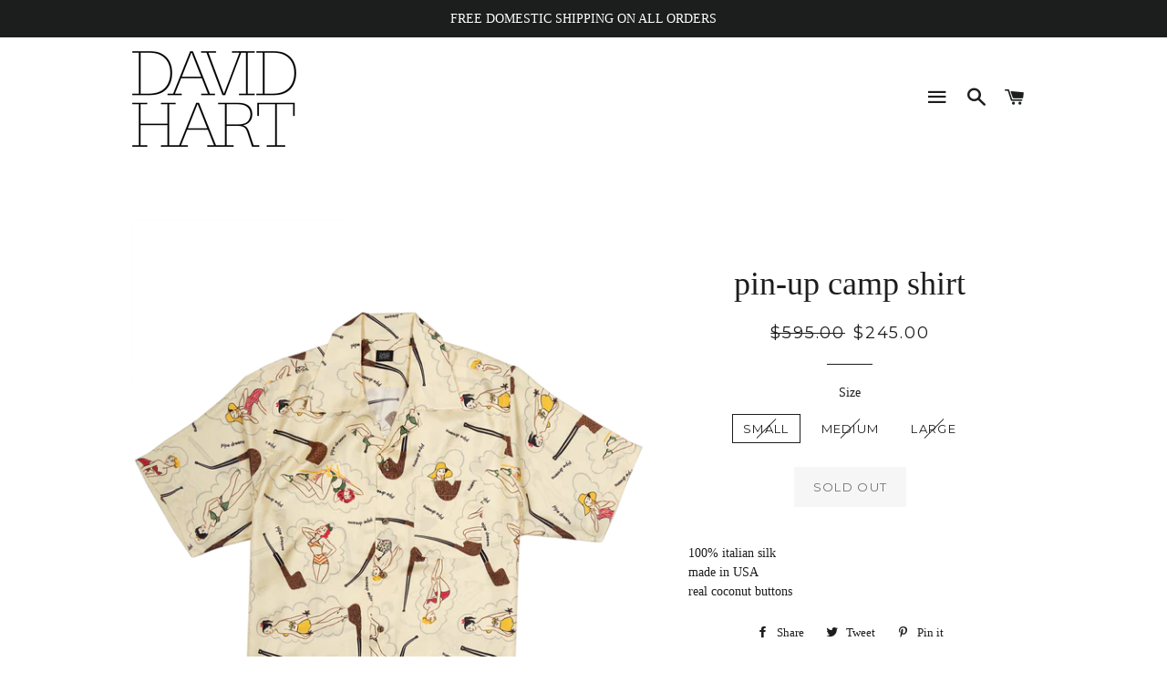

--- FILE ---
content_type: text/html; charset=utf-8
request_url: https://davidhartnyc.com/products/pin-up-camp-shirt
body_size: 16485
content:
<!doctype html>
<!--[if lt IE 7]><html class="no-js lt-ie9 lt-ie8 lt-ie7" lang="en"> <![endif]-->
<!--[if IE 7]><html class="no-js lt-ie9 lt-ie8" lang="en"> <![endif]-->
<!--[if IE 8]><html class="no-js lt-ie9" lang="en"> <![endif]-->
<!--[if IE 9 ]><html class="ie9 no-js"> <![endif]-->
<!--[if (gt IE 9)|!(IE)]><!--> <html class="no-js"> <!--<![endif]-->
<head>

  <!-- Basic page needs ================================================== -->
  <meta charset="utf-8">
  <meta http-equiv="X-UA-Compatible" content="IE=edge,chrome=1">

  
    <link rel="shortcut icon" href="//davidhartnyc.com/cdn/shop/files/3._lee-miller_s_eye_-1932-5_32x32.jpg?v=1613540264" type="image/png" />
  

  <!-- Title and description ================================================== -->
  <title>
  pin-up camp shirt &ndash; DAVID HART LLC
  </title>

  
  <meta name="description" content="100% italian silkmade in USAreal coconut buttons">
  

  <!-- Helpers ================================================== -->
  <!-- /snippets/social-meta-tags.liquid -->


  <meta property="og:type" content="product">
  <meta property="og:title" content="pin-up camp shirt">
  <meta property="og:url" content="https://davidhartnyc.com/products/pin-up-camp-shirt">
  <meta property="og:description" content="100% italian silkmade in USAreal coconut buttons">
  
    <meta property="og:image" content="http://davidhartnyc.com/cdn/shop/products/DSC7028_grande.jpg?v=1571439182">
    <meta property="og:image:secure_url" content="https://davidhartnyc.com/cdn/shop/products/DSC7028_grande.jpg?v=1571439182">
  
    <meta property="og:image" content="http://davidhartnyc.com/cdn/shop/products/DSC7027_grande.png?v=1571439182">
    <meta property="og:image:secure_url" content="https://davidhartnyc.com/cdn/shop/products/DSC7027_grande.png?v=1571439182">
  
    <meta property="og:image" content="http://davidhartnyc.com/cdn/shop/products/DSC7022_grande.png?v=1571439182">
    <meta property="og:image:secure_url" content="https://davidhartnyc.com/cdn/shop/products/DSC7022_grande.png?v=1571439182">
  
  <meta property="og:price:amount" content="245.00">
  <meta property="og:price:currency" content="USD">

<meta property="og:site_name" content="DAVID HART LLC">


<meta name="twitter:card" content="summary_large_image">

  <meta name="twitter:site" content="@davidhartnyc?lang=en">


  <meta name="twitter:title" content="pin-up camp shirt">
  <meta name="twitter:description" content="100% italian silkmade in USAreal coconut buttons">


  <link rel="canonical" href="https://davidhartnyc.com/products/pin-up-camp-shirt">
  <meta name="viewport" content="width=device-width,initial-scale=1,shrink-to-fit=no">
  <meta name="theme-color" content="#1c1d1d">

  <!-- CSS ================================================== -->
  <link href="//davidhartnyc.com/cdn/shop/t/2/assets/timber.scss.css?v=105749416523776677831674769061" rel="stylesheet" type="text/css" media="all" />
  <link href="//davidhartnyc.com/cdn/shop/t/2/assets/theme.scss.css?v=98850662552233425711674769060" rel="stylesheet" type="text/css" media="all" />
  


  
    
    
    <link href="//fonts.googleapis.com/css?family=Montserrat:400" rel="stylesheet" type="text/css" media="all" />
  



  <!-- Sections ================================================== -->
  <script>
    window.theme = window.theme || {};
    theme.strings = {
      zoomClose: "Close (Esc)",
      zoomPrev: "Previous (Left arrow key)",
      zoomNext: "Next (Right arrow key)",
      moneyFormat: "${{amount}}"
    };
    theme.settings = {
      cartType: "drawer",
      gridType: "collage"
    };
  </script>

  <!--[if (gt IE 9)|!(IE)]><!--><script src="//davidhartnyc.com/cdn/shop/t/2/assets/lazysizes.min.js?v=37531750901115495291501264455" async="async"></script><!--<![endif]-->
  <!--[if lte IE 9]><script src="//davidhartnyc.com/cdn/shop/t/2/assets/lazysizes.min.js?v=37531750901115495291501264455"></script><![endif]-->

  <!--[if (gt IE 9)|!(IE)]><!--><script src="//davidhartnyc.com/cdn/shop/t/2/assets/theme.js?v=124371465071645609591501264458" defer="defer"></script><!--<![endif]-->
  <!--[if lte IE 9]><script src="//davidhartnyc.com/cdn/shop/t/2/assets/theme.js?v=124371465071645609591501264458"></script><![endif]-->

  <!-- Header hook for plugins ================================================== -->
  <script>window.performance && window.performance.mark && window.performance.mark('shopify.content_for_header.start');</script><meta id="shopify-digital-wallet" name="shopify-digital-wallet" content="/22259977/digital_wallets/dialog">
<meta name="shopify-checkout-api-token" content="53c47f75cd4f4f5bf2e9949821159ce7">
<meta id="in-context-paypal-metadata" data-shop-id="22259977" data-venmo-supported="false" data-environment="production" data-locale="en_US" data-paypal-v4="true" data-currency="USD">
<link rel="alternate" type="application/json+oembed" href="https://davidhartnyc.com/products/pin-up-camp-shirt.oembed">
<script async="async" src="/checkouts/internal/preloads.js?locale=en-US"></script>
<link rel="preconnect" href="https://shop.app" crossorigin="anonymous">
<script async="async" src="https://shop.app/checkouts/internal/preloads.js?locale=en-US&shop_id=22259977" crossorigin="anonymous"></script>
<script id="apple-pay-shop-capabilities" type="application/json">{"shopId":22259977,"countryCode":"US","currencyCode":"USD","merchantCapabilities":["supports3DS"],"merchantId":"gid:\/\/shopify\/Shop\/22259977","merchantName":"DAVID HART LLC","requiredBillingContactFields":["postalAddress","email"],"requiredShippingContactFields":["postalAddress","email"],"shippingType":"shipping","supportedNetworks":["visa","masterCard","amex","discover","elo","jcb"],"total":{"type":"pending","label":"DAVID HART LLC","amount":"1.00"},"shopifyPaymentsEnabled":true,"supportsSubscriptions":true}</script>
<script id="shopify-features" type="application/json">{"accessToken":"53c47f75cd4f4f5bf2e9949821159ce7","betas":["rich-media-storefront-analytics"],"domain":"davidhartnyc.com","predictiveSearch":true,"shopId":22259977,"locale":"en"}</script>
<script>var Shopify = Shopify || {};
Shopify.shop = "david-hart.myshopify.com";
Shopify.locale = "en";
Shopify.currency = {"active":"USD","rate":"1.0"};
Shopify.country = "US";
Shopify.theme = {"name":"brooklyn","id":163689803,"schema_name":"Brooklyn","schema_version":"2.5.0","theme_store_id":730,"role":"main"};
Shopify.theme.handle = "null";
Shopify.theme.style = {"id":null,"handle":null};
Shopify.cdnHost = "davidhartnyc.com/cdn";
Shopify.routes = Shopify.routes || {};
Shopify.routes.root = "/";</script>
<script type="module">!function(o){(o.Shopify=o.Shopify||{}).modules=!0}(window);</script>
<script>!function(o){function n(){var o=[];function n(){o.push(Array.prototype.slice.apply(arguments))}return n.q=o,n}var t=o.Shopify=o.Shopify||{};t.loadFeatures=n(),t.autoloadFeatures=n()}(window);</script>
<script>
  window.ShopifyPay = window.ShopifyPay || {};
  window.ShopifyPay.apiHost = "shop.app\/pay";
  window.ShopifyPay.redirectState = null;
</script>
<script id="shop-js-analytics" type="application/json">{"pageType":"product"}</script>
<script defer="defer" async type="module" src="//davidhartnyc.com/cdn/shopifycloud/shop-js/modules/v2/client.init-shop-cart-sync_IZsNAliE.en.esm.js"></script>
<script defer="defer" async type="module" src="//davidhartnyc.com/cdn/shopifycloud/shop-js/modules/v2/chunk.common_0OUaOowp.esm.js"></script>
<script type="module">
  await import("//davidhartnyc.com/cdn/shopifycloud/shop-js/modules/v2/client.init-shop-cart-sync_IZsNAliE.en.esm.js");
await import("//davidhartnyc.com/cdn/shopifycloud/shop-js/modules/v2/chunk.common_0OUaOowp.esm.js");

  window.Shopify.SignInWithShop?.initShopCartSync?.({"fedCMEnabled":true,"windoidEnabled":true});

</script>
<script>
  window.Shopify = window.Shopify || {};
  if (!window.Shopify.featureAssets) window.Shopify.featureAssets = {};
  window.Shopify.featureAssets['shop-js'] = {"shop-cart-sync":["modules/v2/client.shop-cart-sync_DLOhI_0X.en.esm.js","modules/v2/chunk.common_0OUaOowp.esm.js"],"init-fed-cm":["modules/v2/client.init-fed-cm_C6YtU0w6.en.esm.js","modules/v2/chunk.common_0OUaOowp.esm.js"],"shop-button":["modules/v2/client.shop-button_BCMx7GTG.en.esm.js","modules/v2/chunk.common_0OUaOowp.esm.js"],"shop-cash-offers":["modules/v2/client.shop-cash-offers_BT26qb5j.en.esm.js","modules/v2/chunk.common_0OUaOowp.esm.js","modules/v2/chunk.modal_CGo_dVj3.esm.js"],"init-windoid":["modules/v2/client.init-windoid_B9PkRMql.en.esm.js","modules/v2/chunk.common_0OUaOowp.esm.js"],"init-shop-email-lookup-coordinator":["modules/v2/client.init-shop-email-lookup-coordinator_DZkqjsbU.en.esm.js","modules/v2/chunk.common_0OUaOowp.esm.js"],"shop-toast-manager":["modules/v2/client.shop-toast-manager_Di2EnuM7.en.esm.js","modules/v2/chunk.common_0OUaOowp.esm.js"],"shop-login-button":["modules/v2/client.shop-login-button_BtqW_SIO.en.esm.js","modules/v2/chunk.common_0OUaOowp.esm.js","modules/v2/chunk.modal_CGo_dVj3.esm.js"],"avatar":["modules/v2/client.avatar_BTnouDA3.en.esm.js"],"pay-button":["modules/v2/client.pay-button_CWa-C9R1.en.esm.js","modules/v2/chunk.common_0OUaOowp.esm.js"],"init-shop-cart-sync":["modules/v2/client.init-shop-cart-sync_IZsNAliE.en.esm.js","modules/v2/chunk.common_0OUaOowp.esm.js"],"init-customer-accounts":["modules/v2/client.init-customer-accounts_DenGwJTU.en.esm.js","modules/v2/client.shop-login-button_BtqW_SIO.en.esm.js","modules/v2/chunk.common_0OUaOowp.esm.js","modules/v2/chunk.modal_CGo_dVj3.esm.js"],"init-shop-for-new-customer-accounts":["modules/v2/client.init-shop-for-new-customer-accounts_JdHXxpS9.en.esm.js","modules/v2/client.shop-login-button_BtqW_SIO.en.esm.js","modules/v2/chunk.common_0OUaOowp.esm.js","modules/v2/chunk.modal_CGo_dVj3.esm.js"],"init-customer-accounts-sign-up":["modules/v2/client.init-customer-accounts-sign-up_D6__K_p8.en.esm.js","modules/v2/client.shop-login-button_BtqW_SIO.en.esm.js","modules/v2/chunk.common_0OUaOowp.esm.js","modules/v2/chunk.modal_CGo_dVj3.esm.js"],"checkout-modal":["modules/v2/client.checkout-modal_C_ZQDY6s.en.esm.js","modules/v2/chunk.common_0OUaOowp.esm.js","modules/v2/chunk.modal_CGo_dVj3.esm.js"],"shop-follow-button":["modules/v2/client.shop-follow-button_XetIsj8l.en.esm.js","modules/v2/chunk.common_0OUaOowp.esm.js","modules/v2/chunk.modal_CGo_dVj3.esm.js"],"lead-capture":["modules/v2/client.lead-capture_DvA72MRN.en.esm.js","modules/v2/chunk.common_0OUaOowp.esm.js","modules/v2/chunk.modal_CGo_dVj3.esm.js"],"shop-login":["modules/v2/client.shop-login_ClXNxyh6.en.esm.js","modules/v2/chunk.common_0OUaOowp.esm.js","modules/v2/chunk.modal_CGo_dVj3.esm.js"],"payment-terms":["modules/v2/client.payment-terms_CNlwjfZz.en.esm.js","modules/v2/chunk.common_0OUaOowp.esm.js","modules/v2/chunk.modal_CGo_dVj3.esm.js"]};
</script>
<script id="__st">var __st={"a":22259977,"offset":-18000,"reqid":"46327a61-d9d3-46d7-831b-a1ba78417b5e-1768407260","pageurl":"davidhartnyc.com\/products\/pin-up-camp-shirt","u":"bf7be9d5bc53","p":"product","rtyp":"product","rid":428621856799};</script>
<script>window.ShopifyPaypalV4VisibilityTracking = true;</script>
<script id="captcha-bootstrap">!function(){'use strict';const t='contact',e='account',n='new_comment',o=[[t,t],['blogs',n],['comments',n],[t,'customer']],c=[[e,'customer_login'],[e,'guest_login'],[e,'recover_customer_password'],[e,'create_customer']],r=t=>t.map((([t,e])=>`form[action*='/${t}']:not([data-nocaptcha='true']) input[name='form_type'][value='${e}']`)).join(','),a=t=>()=>t?[...document.querySelectorAll(t)].map((t=>t.form)):[];function s(){const t=[...o],e=r(t);return a(e)}const i='password',u='form_key',d=['recaptcha-v3-token','g-recaptcha-response','h-captcha-response',i],f=()=>{try{return window.sessionStorage}catch{return}},m='__shopify_v',_=t=>t.elements[u];function p(t,e,n=!1){try{const o=window.sessionStorage,c=JSON.parse(o.getItem(e)),{data:r}=function(t){const{data:e,action:n}=t;return t[m]||n?{data:e,action:n}:{data:t,action:n}}(c);for(const[e,n]of Object.entries(r))t.elements[e]&&(t.elements[e].value=n);n&&o.removeItem(e)}catch(o){console.error('form repopulation failed',{error:o})}}const l='form_type',E='cptcha';function T(t){t.dataset[E]=!0}const w=window,h=w.document,L='Shopify',v='ce_forms',y='captcha';let A=!1;((t,e)=>{const n=(g='f06e6c50-85a8-45c8-87d0-21a2b65856fe',I='https://cdn.shopify.com/shopifycloud/storefront-forms-hcaptcha/ce_storefront_forms_captcha_hcaptcha.v1.5.2.iife.js',D={infoText:'Protected by hCaptcha',privacyText:'Privacy',termsText:'Terms'},(t,e,n)=>{const o=w[L][v],c=o.bindForm;if(c)return c(t,g,e,D).then(n);var r;o.q.push([[t,g,e,D],n]),r=I,A||(h.body.append(Object.assign(h.createElement('script'),{id:'captcha-provider',async:!0,src:r})),A=!0)});var g,I,D;w[L]=w[L]||{},w[L][v]=w[L][v]||{},w[L][v].q=[],w[L][y]=w[L][y]||{},w[L][y].protect=function(t,e){n(t,void 0,e),T(t)},Object.freeze(w[L][y]),function(t,e,n,w,h,L){const[v,y,A,g]=function(t,e,n){const i=e?o:[],u=t?c:[],d=[...i,...u],f=r(d),m=r(i),_=r(d.filter((([t,e])=>n.includes(e))));return[a(f),a(m),a(_),s()]}(w,h,L),I=t=>{const e=t.target;return e instanceof HTMLFormElement?e:e&&e.form},D=t=>v().includes(t);t.addEventListener('submit',(t=>{const e=I(t);if(!e)return;const n=D(e)&&!e.dataset.hcaptchaBound&&!e.dataset.recaptchaBound,o=_(e),c=g().includes(e)&&(!o||!o.value);(n||c)&&t.preventDefault(),c&&!n&&(function(t){try{if(!f())return;!function(t){const e=f();if(!e)return;const n=_(t);if(!n)return;const o=n.value;o&&e.removeItem(o)}(t);const e=Array.from(Array(32),(()=>Math.random().toString(36)[2])).join('');!function(t,e){_(t)||t.append(Object.assign(document.createElement('input'),{type:'hidden',name:u})),t.elements[u].value=e}(t,e),function(t,e){const n=f();if(!n)return;const o=[...t.querySelectorAll(`input[type='${i}']`)].map((({name:t})=>t)),c=[...d,...o],r={};for(const[a,s]of new FormData(t).entries())c.includes(a)||(r[a]=s);n.setItem(e,JSON.stringify({[m]:1,action:t.action,data:r}))}(t,e)}catch(e){console.error('failed to persist form',e)}}(e),e.submit())}));const S=(t,e)=>{t&&!t.dataset[E]&&(n(t,e.some((e=>e===t))),T(t))};for(const o of['focusin','change'])t.addEventListener(o,(t=>{const e=I(t);D(e)&&S(e,y())}));const B=e.get('form_key'),M=e.get(l),P=B&&M;t.addEventListener('DOMContentLoaded',(()=>{const t=y();if(P)for(const e of t)e.elements[l].value===M&&p(e,B);[...new Set([...A(),...v().filter((t=>'true'===t.dataset.shopifyCaptcha))])].forEach((e=>S(e,t)))}))}(h,new URLSearchParams(w.location.search),n,t,e,['guest_login'])})(!0,!0)}();</script>
<script integrity="sha256-4kQ18oKyAcykRKYeNunJcIwy7WH5gtpwJnB7kiuLZ1E=" data-source-attribution="shopify.loadfeatures" defer="defer" src="//davidhartnyc.com/cdn/shopifycloud/storefront/assets/storefront/load_feature-a0a9edcb.js" crossorigin="anonymous"></script>
<script crossorigin="anonymous" defer="defer" src="//davidhartnyc.com/cdn/shopifycloud/storefront/assets/shopify_pay/storefront-65b4c6d7.js?v=20250812"></script>
<script data-source-attribution="shopify.dynamic_checkout.dynamic.init">var Shopify=Shopify||{};Shopify.PaymentButton=Shopify.PaymentButton||{isStorefrontPortableWallets:!0,init:function(){window.Shopify.PaymentButton.init=function(){};var t=document.createElement("script");t.src="https://davidhartnyc.com/cdn/shopifycloud/portable-wallets/latest/portable-wallets.en.js",t.type="module",document.head.appendChild(t)}};
</script>
<script data-source-attribution="shopify.dynamic_checkout.buyer_consent">
  function portableWalletsHideBuyerConsent(e){var t=document.getElementById("shopify-buyer-consent"),n=document.getElementById("shopify-subscription-policy-button");t&&n&&(t.classList.add("hidden"),t.setAttribute("aria-hidden","true"),n.removeEventListener("click",e))}function portableWalletsShowBuyerConsent(e){var t=document.getElementById("shopify-buyer-consent"),n=document.getElementById("shopify-subscription-policy-button");t&&n&&(t.classList.remove("hidden"),t.removeAttribute("aria-hidden"),n.addEventListener("click",e))}window.Shopify?.PaymentButton&&(window.Shopify.PaymentButton.hideBuyerConsent=portableWalletsHideBuyerConsent,window.Shopify.PaymentButton.showBuyerConsent=portableWalletsShowBuyerConsent);
</script>
<script data-source-attribution="shopify.dynamic_checkout.cart.bootstrap">document.addEventListener("DOMContentLoaded",(function(){function t(){return document.querySelector("shopify-accelerated-checkout-cart, shopify-accelerated-checkout")}if(t())Shopify.PaymentButton.init();else{new MutationObserver((function(e,n){t()&&(Shopify.PaymentButton.init(),n.disconnect())})).observe(document.body,{childList:!0,subtree:!0})}}));
</script>
<link id="shopify-accelerated-checkout-styles" rel="stylesheet" media="screen" href="https://davidhartnyc.com/cdn/shopifycloud/portable-wallets/latest/accelerated-checkout-backwards-compat.css" crossorigin="anonymous">
<style id="shopify-accelerated-checkout-cart">
        #shopify-buyer-consent {
  margin-top: 1em;
  display: inline-block;
  width: 100%;
}

#shopify-buyer-consent.hidden {
  display: none;
}

#shopify-subscription-policy-button {
  background: none;
  border: none;
  padding: 0;
  text-decoration: underline;
  font-size: inherit;
  cursor: pointer;
}

#shopify-subscription-policy-button::before {
  box-shadow: none;
}

      </style>

<script>window.performance && window.performance.mark && window.performance.mark('shopify.content_for_header.end');</script>
  <!-- /snippets/oldIE-js.liquid -->


<!--[if lt IE 9]>
<script src="//cdnjs.cloudflare.com/ajax/libs/html5shiv/3.7.2/html5shiv.min.js" type="text/javascript"></script>
<script src="//davidhartnyc.com/cdn/shop/t/2/assets/respond.min.js?v=52248677837542619231501264455" type="text/javascript"></script>
<link href="//davidhartnyc.com/cdn/shop/t/2/assets/respond-proxy.html" id="respond-proxy" rel="respond-proxy" />
<link href="//davidhartnyc.com/search?q=21fac960da01f2f82c26886860cc1677" id="respond-redirect" rel="respond-redirect" />
<script src="//davidhartnyc.com/search?q=21fac960da01f2f82c26886860cc1677" type="text/javascript"></script>
<![endif]-->


<!--[if (lte IE 9) ]><script src="//davidhartnyc.com/cdn/shop/t/2/assets/match-media.min.js?v=159635276924582161481501264455" type="text/javascript"></script><![endif]-->


  <script src="//ajax.googleapis.com/ajax/libs/jquery/2.2.3/jquery.min.js" type="text/javascript"></script>
  <script src="//davidhartnyc.com/cdn/shop/t/2/assets/modernizr.min.js?v=21391054748206432451501264455" type="text/javascript"></script>

  
  

<link href="https://monorail-edge.shopifysvc.com" rel="dns-prefetch">
<script>(function(){if ("sendBeacon" in navigator && "performance" in window) {try {var session_token_from_headers = performance.getEntriesByType('navigation')[0].serverTiming.find(x => x.name == '_s').description;} catch {var session_token_from_headers = undefined;}var session_cookie_matches = document.cookie.match(/_shopify_s=([^;]*)/);var session_token_from_cookie = session_cookie_matches && session_cookie_matches.length === 2 ? session_cookie_matches[1] : "";var session_token = session_token_from_headers || session_token_from_cookie || "";function handle_abandonment_event(e) {var entries = performance.getEntries().filter(function(entry) {return /monorail-edge.shopifysvc.com/.test(entry.name);});if (!window.abandonment_tracked && entries.length === 0) {window.abandonment_tracked = true;var currentMs = Date.now();var navigation_start = performance.timing.navigationStart;var payload = {shop_id: 22259977,url: window.location.href,navigation_start,duration: currentMs - navigation_start,session_token,page_type: "product"};window.navigator.sendBeacon("https://monorail-edge.shopifysvc.com/v1/produce", JSON.stringify({schema_id: "online_store_buyer_site_abandonment/1.1",payload: payload,metadata: {event_created_at_ms: currentMs,event_sent_at_ms: currentMs}}));}}window.addEventListener('pagehide', handle_abandonment_event);}}());</script>
<script id="web-pixels-manager-setup">(function e(e,d,r,n,o){if(void 0===o&&(o={}),!Boolean(null===(a=null===(i=window.Shopify)||void 0===i?void 0:i.analytics)||void 0===a?void 0:a.replayQueue)){var i,a;window.Shopify=window.Shopify||{};var t=window.Shopify;t.analytics=t.analytics||{};var s=t.analytics;s.replayQueue=[],s.publish=function(e,d,r){return s.replayQueue.push([e,d,r]),!0};try{self.performance.mark("wpm:start")}catch(e){}var l=function(){var e={modern:/Edge?\/(1{2}[4-9]|1[2-9]\d|[2-9]\d{2}|\d{4,})\.\d+(\.\d+|)|Firefox\/(1{2}[4-9]|1[2-9]\d|[2-9]\d{2}|\d{4,})\.\d+(\.\d+|)|Chrom(ium|e)\/(9{2}|\d{3,})\.\d+(\.\d+|)|(Maci|X1{2}).+ Version\/(15\.\d+|(1[6-9]|[2-9]\d|\d{3,})\.\d+)([,.]\d+|)( \(\w+\)|)( Mobile\/\w+|) Safari\/|Chrome.+OPR\/(9{2}|\d{3,})\.\d+\.\d+|(CPU[ +]OS|iPhone[ +]OS|CPU[ +]iPhone|CPU IPhone OS|CPU iPad OS)[ +]+(15[._]\d+|(1[6-9]|[2-9]\d|\d{3,})[._]\d+)([._]\d+|)|Android:?[ /-](13[3-9]|1[4-9]\d|[2-9]\d{2}|\d{4,})(\.\d+|)(\.\d+|)|Android.+Firefox\/(13[5-9]|1[4-9]\d|[2-9]\d{2}|\d{4,})\.\d+(\.\d+|)|Android.+Chrom(ium|e)\/(13[3-9]|1[4-9]\d|[2-9]\d{2}|\d{4,})\.\d+(\.\d+|)|SamsungBrowser\/([2-9]\d|\d{3,})\.\d+/,legacy:/Edge?\/(1[6-9]|[2-9]\d|\d{3,})\.\d+(\.\d+|)|Firefox\/(5[4-9]|[6-9]\d|\d{3,})\.\d+(\.\d+|)|Chrom(ium|e)\/(5[1-9]|[6-9]\d|\d{3,})\.\d+(\.\d+|)([\d.]+$|.*Safari\/(?![\d.]+ Edge\/[\d.]+$))|(Maci|X1{2}).+ Version\/(10\.\d+|(1[1-9]|[2-9]\d|\d{3,})\.\d+)([,.]\d+|)( \(\w+\)|)( Mobile\/\w+|) Safari\/|Chrome.+OPR\/(3[89]|[4-9]\d|\d{3,})\.\d+\.\d+|(CPU[ +]OS|iPhone[ +]OS|CPU[ +]iPhone|CPU IPhone OS|CPU iPad OS)[ +]+(10[._]\d+|(1[1-9]|[2-9]\d|\d{3,})[._]\d+)([._]\d+|)|Android:?[ /-](13[3-9]|1[4-9]\d|[2-9]\d{2}|\d{4,})(\.\d+|)(\.\d+|)|Mobile Safari.+OPR\/([89]\d|\d{3,})\.\d+\.\d+|Android.+Firefox\/(13[5-9]|1[4-9]\d|[2-9]\d{2}|\d{4,})\.\d+(\.\d+|)|Android.+Chrom(ium|e)\/(13[3-9]|1[4-9]\d|[2-9]\d{2}|\d{4,})\.\d+(\.\d+|)|Android.+(UC? ?Browser|UCWEB|U3)[ /]?(15\.([5-9]|\d{2,})|(1[6-9]|[2-9]\d|\d{3,})\.\d+)\.\d+|SamsungBrowser\/(5\.\d+|([6-9]|\d{2,})\.\d+)|Android.+MQ{2}Browser\/(14(\.(9|\d{2,})|)|(1[5-9]|[2-9]\d|\d{3,})(\.\d+|))(\.\d+|)|K[Aa][Ii]OS\/(3\.\d+|([4-9]|\d{2,})\.\d+)(\.\d+|)/},d=e.modern,r=e.legacy,n=navigator.userAgent;return n.match(d)?"modern":n.match(r)?"legacy":"unknown"}(),u="modern"===l?"modern":"legacy",c=(null!=n?n:{modern:"",legacy:""})[u],f=function(e){return[e.baseUrl,"/wpm","/b",e.hashVersion,"modern"===e.buildTarget?"m":"l",".js"].join("")}({baseUrl:d,hashVersion:r,buildTarget:u}),m=function(e){var d=e.version,r=e.bundleTarget,n=e.surface,o=e.pageUrl,i=e.monorailEndpoint;return{emit:function(e){var a=e.status,t=e.errorMsg,s=(new Date).getTime(),l=JSON.stringify({metadata:{event_sent_at_ms:s},events:[{schema_id:"web_pixels_manager_load/3.1",payload:{version:d,bundle_target:r,page_url:o,status:a,surface:n,error_msg:t},metadata:{event_created_at_ms:s}}]});if(!i)return console&&console.warn&&console.warn("[Web Pixels Manager] No Monorail endpoint provided, skipping logging."),!1;try{return self.navigator.sendBeacon.bind(self.navigator)(i,l)}catch(e){}var u=new XMLHttpRequest;try{return u.open("POST",i,!0),u.setRequestHeader("Content-Type","text/plain"),u.send(l),!0}catch(e){return console&&console.warn&&console.warn("[Web Pixels Manager] Got an unhandled error while logging to Monorail."),!1}}}}({version:r,bundleTarget:l,surface:e.surface,pageUrl:self.location.href,monorailEndpoint:e.monorailEndpoint});try{o.browserTarget=l,function(e){var d=e.src,r=e.async,n=void 0===r||r,o=e.onload,i=e.onerror,a=e.sri,t=e.scriptDataAttributes,s=void 0===t?{}:t,l=document.createElement("script"),u=document.querySelector("head"),c=document.querySelector("body");if(l.async=n,l.src=d,a&&(l.integrity=a,l.crossOrigin="anonymous"),s)for(var f in s)if(Object.prototype.hasOwnProperty.call(s,f))try{l.dataset[f]=s[f]}catch(e){}if(o&&l.addEventListener("load",o),i&&l.addEventListener("error",i),u)u.appendChild(l);else{if(!c)throw new Error("Did not find a head or body element to append the script");c.appendChild(l)}}({src:f,async:!0,onload:function(){if(!function(){var e,d;return Boolean(null===(d=null===(e=window.Shopify)||void 0===e?void 0:e.analytics)||void 0===d?void 0:d.initialized)}()){var d=window.webPixelsManager.init(e)||void 0;if(d){var r=window.Shopify.analytics;r.replayQueue.forEach((function(e){var r=e[0],n=e[1],o=e[2];d.publishCustomEvent(r,n,o)})),r.replayQueue=[],r.publish=d.publishCustomEvent,r.visitor=d.visitor,r.initialized=!0}}},onerror:function(){return m.emit({status:"failed",errorMsg:"".concat(f," has failed to load")})},sri:function(e){var d=/^sha384-[A-Za-z0-9+/=]+$/;return"string"==typeof e&&d.test(e)}(c)?c:"",scriptDataAttributes:o}),m.emit({status:"loading"})}catch(e){m.emit({status:"failed",errorMsg:(null==e?void 0:e.message)||"Unknown error"})}}})({shopId: 22259977,storefrontBaseUrl: "https://davidhartnyc.com",extensionsBaseUrl: "https://extensions.shopifycdn.com/cdn/shopifycloud/web-pixels-manager",monorailEndpoint: "https://monorail-edge.shopifysvc.com/unstable/produce_batch",surface: "storefront-renderer",enabledBetaFlags: ["2dca8a86","a0d5f9d2"],webPixelsConfigList: [{"id":"183631959","configuration":"{\"pixel_id\":\"220197178669644\",\"pixel_type\":\"facebook_pixel\",\"metaapp_system_user_token\":\"NO_TOKEN\"}","eventPayloadVersion":"v1","runtimeContext":"OPEN","scriptVersion":"ca16bc87fe92b6042fbaa3acc2fbdaa6","type":"APP","apiClientId":2329312,"privacyPurposes":["ANALYTICS","MARKETING","SALE_OF_DATA"],"dataSharingAdjustments":{"protectedCustomerApprovalScopes":["read_customer_address","read_customer_email","read_customer_name","read_customer_personal_data","read_customer_phone"]}},{"id":"103219287","eventPayloadVersion":"v1","runtimeContext":"LAX","scriptVersion":"1","type":"CUSTOM","privacyPurposes":["ANALYTICS"],"name":"Google Analytics tag (migrated)"},{"id":"shopify-app-pixel","configuration":"{}","eventPayloadVersion":"v1","runtimeContext":"STRICT","scriptVersion":"0450","apiClientId":"shopify-pixel","type":"APP","privacyPurposes":["ANALYTICS","MARKETING"]},{"id":"shopify-custom-pixel","eventPayloadVersion":"v1","runtimeContext":"LAX","scriptVersion":"0450","apiClientId":"shopify-pixel","type":"CUSTOM","privacyPurposes":["ANALYTICS","MARKETING"]}],isMerchantRequest: false,initData: {"shop":{"name":"DAVID HART LLC","paymentSettings":{"currencyCode":"USD"},"myshopifyDomain":"david-hart.myshopify.com","countryCode":"US","storefrontUrl":"https:\/\/davidhartnyc.com"},"customer":null,"cart":null,"checkout":null,"productVariants":[{"price":{"amount":245.0,"currencyCode":"USD"},"product":{"title":"pin-up camp shirt","vendor":"David Hart","id":"428621856799","untranslatedTitle":"pin-up camp shirt","url":"\/products\/pin-up-camp-shirt","type":"woven shirt, linen shirt, hawaiian shirt"},"id":"5488416423967","image":{"src":"\/\/davidhartnyc.com\/cdn\/shop\/products\/DSC7022.png?v=1571439182"},"sku":"","title":"SMALL","untranslatedTitle":"SMALL"},{"price":{"amount":245.0,"currencyCode":"USD"},"product":{"title":"pin-up camp shirt","vendor":"David Hart","id":"428621856799","untranslatedTitle":"pin-up camp shirt","url":"\/products\/pin-up-camp-shirt","type":"woven shirt, linen shirt, hawaiian shirt"},"id":"5488416456735","image":{"src":"\/\/davidhartnyc.com\/cdn\/shop\/products\/DSC7022.png?v=1571439182"},"sku":"","title":"MEDIUM","untranslatedTitle":"MEDIUM"},{"price":{"amount":245.0,"currencyCode":"USD"},"product":{"title":"pin-up camp shirt","vendor":"David Hart","id":"428621856799","untranslatedTitle":"pin-up camp shirt","url":"\/products\/pin-up-camp-shirt","type":"woven shirt, linen shirt, hawaiian shirt"},"id":"5488416489503","image":{"src":"\/\/davidhartnyc.com\/cdn\/shop\/products\/DSC7022.png?v=1571439182"},"sku":"","title":"LARGE","untranslatedTitle":"LARGE"}],"purchasingCompany":null},},"https://davidhartnyc.com/cdn","7cecd0b6w90c54c6cpe92089d5m57a67346",{"modern":"","legacy":""},{"shopId":"22259977","storefrontBaseUrl":"https:\/\/davidhartnyc.com","extensionBaseUrl":"https:\/\/extensions.shopifycdn.com\/cdn\/shopifycloud\/web-pixels-manager","surface":"storefront-renderer","enabledBetaFlags":"[\"2dca8a86\", \"a0d5f9d2\"]","isMerchantRequest":"false","hashVersion":"7cecd0b6w90c54c6cpe92089d5m57a67346","publish":"custom","events":"[[\"page_viewed\",{}],[\"product_viewed\",{\"productVariant\":{\"price\":{\"amount\":245.0,\"currencyCode\":\"USD\"},\"product\":{\"title\":\"pin-up camp shirt\",\"vendor\":\"David Hart\",\"id\":\"428621856799\",\"untranslatedTitle\":\"pin-up camp shirt\",\"url\":\"\/products\/pin-up-camp-shirt\",\"type\":\"woven shirt, linen shirt, hawaiian shirt\"},\"id\":\"5488416423967\",\"image\":{\"src\":\"\/\/davidhartnyc.com\/cdn\/shop\/products\/DSC7022.png?v=1571439182\"},\"sku\":\"\",\"title\":\"SMALL\",\"untranslatedTitle\":\"SMALL\"}}]]"});</script><script>
  window.ShopifyAnalytics = window.ShopifyAnalytics || {};
  window.ShopifyAnalytics.meta = window.ShopifyAnalytics.meta || {};
  window.ShopifyAnalytics.meta.currency = 'USD';
  var meta = {"product":{"id":428621856799,"gid":"gid:\/\/shopify\/Product\/428621856799","vendor":"David Hart","type":"woven shirt, linen shirt, hawaiian shirt","handle":"pin-up-camp-shirt","variants":[{"id":5488416423967,"price":24500,"name":"pin-up camp shirt - SMALL","public_title":"SMALL","sku":""},{"id":5488416456735,"price":24500,"name":"pin-up camp shirt - MEDIUM","public_title":"MEDIUM","sku":""},{"id":5488416489503,"price":24500,"name":"pin-up camp shirt - LARGE","public_title":"LARGE","sku":""}],"remote":false},"page":{"pageType":"product","resourceType":"product","resourceId":428621856799,"requestId":"46327a61-d9d3-46d7-831b-a1ba78417b5e-1768407260"}};
  for (var attr in meta) {
    window.ShopifyAnalytics.meta[attr] = meta[attr];
  }
</script>
<script class="analytics">
  (function () {
    var customDocumentWrite = function(content) {
      var jquery = null;

      if (window.jQuery) {
        jquery = window.jQuery;
      } else if (window.Checkout && window.Checkout.$) {
        jquery = window.Checkout.$;
      }

      if (jquery) {
        jquery('body').append(content);
      }
    };

    var hasLoggedConversion = function(token) {
      if (token) {
        return document.cookie.indexOf('loggedConversion=' + token) !== -1;
      }
      return false;
    }

    var setCookieIfConversion = function(token) {
      if (token) {
        var twoMonthsFromNow = new Date(Date.now());
        twoMonthsFromNow.setMonth(twoMonthsFromNow.getMonth() + 2);

        document.cookie = 'loggedConversion=' + token + '; expires=' + twoMonthsFromNow;
      }
    }

    var trekkie = window.ShopifyAnalytics.lib = window.trekkie = window.trekkie || [];
    if (trekkie.integrations) {
      return;
    }
    trekkie.methods = [
      'identify',
      'page',
      'ready',
      'track',
      'trackForm',
      'trackLink'
    ];
    trekkie.factory = function(method) {
      return function() {
        var args = Array.prototype.slice.call(arguments);
        args.unshift(method);
        trekkie.push(args);
        return trekkie;
      };
    };
    for (var i = 0; i < trekkie.methods.length; i++) {
      var key = trekkie.methods[i];
      trekkie[key] = trekkie.factory(key);
    }
    trekkie.load = function(config) {
      trekkie.config = config || {};
      trekkie.config.initialDocumentCookie = document.cookie;
      var first = document.getElementsByTagName('script')[0];
      var script = document.createElement('script');
      script.type = 'text/javascript';
      script.onerror = function(e) {
        var scriptFallback = document.createElement('script');
        scriptFallback.type = 'text/javascript';
        scriptFallback.onerror = function(error) {
                var Monorail = {
      produce: function produce(monorailDomain, schemaId, payload) {
        var currentMs = new Date().getTime();
        var event = {
          schema_id: schemaId,
          payload: payload,
          metadata: {
            event_created_at_ms: currentMs,
            event_sent_at_ms: currentMs
          }
        };
        return Monorail.sendRequest("https://" + monorailDomain + "/v1/produce", JSON.stringify(event));
      },
      sendRequest: function sendRequest(endpointUrl, payload) {
        // Try the sendBeacon API
        if (window && window.navigator && typeof window.navigator.sendBeacon === 'function' && typeof window.Blob === 'function' && !Monorail.isIos12()) {
          var blobData = new window.Blob([payload], {
            type: 'text/plain'
          });

          if (window.navigator.sendBeacon(endpointUrl, blobData)) {
            return true;
          } // sendBeacon was not successful

        } // XHR beacon

        var xhr = new XMLHttpRequest();

        try {
          xhr.open('POST', endpointUrl);
          xhr.setRequestHeader('Content-Type', 'text/plain');
          xhr.send(payload);
        } catch (e) {
          console.log(e);
        }

        return false;
      },
      isIos12: function isIos12() {
        return window.navigator.userAgent.lastIndexOf('iPhone; CPU iPhone OS 12_') !== -1 || window.navigator.userAgent.lastIndexOf('iPad; CPU OS 12_') !== -1;
      }
    };
    Monorail.produce('monorail-edge.shopifysvc.com',
      'trekkie_storefront_load_errors/1.1',
      {shop_id: 22259977,
      theme_id: 163689803,
      app_name: "storefront",
      context_url: window.location.href,
      source_url: "//davidhartnyc.com/cdn/s/trekkie.storefront.55c6279c31a6628627b2ba1c5ff367020da294e2.min.js"});

        };
        scriptFallback.async = true;
        scriptFallback.src = '//davidhartnyc.com/cdn/s/trekkie.storefront.55c6279c31a6628627b2ba1c5ff367020da294e2.min.js';
        first.parentNode.insertBefore(scriptFallback, first);
      };
      script.async = true;
      script.src = '//davidhartnyc.com/cdn/s/trekkie.storefront.55c6279c31a6628627b2ba1c5ff367020da294e2.min.js';
      first.parentNode.insertBefore(script, first);
    };
    trekkie.load(
      {"Trekkie":{"appName":"storefront","development":false,"defaultAttributes":{"shopId":22259977,"isMerchantRequest":null,"themeId":163689803,"themeCityHash":"7510257850073540583","contentLanguage":"en","currency":"USD","eventMetadataId":"01129185-bca5-4af2-971e-cd1f0aef1757"},"isServerSideCookieWritingEnabled":true,"monorailRegion":"shop_domain","enabledBetaFlags":["65f19447"]},"Session Attribution":{},"S2S":{"facebookCapiEnabled":false,"source":"trekkie-storefront-renderer","apiClientId":580111}}
    );

    var loaded = false;
    trekkie.ready(function() {
      if (loaded) return;
      loaded = true;

      window.ShopifyAnalytics.lib = window.trekkie;

      var originalDocumentWrite = document.write;
      document.write = customDocumentWrite;
      try { window.ShopifyAnalytics.merchantGoogleAnalytics.call(this); } catch(error) {};
      document.write = originalDocumentWrite;

      window.ShopifyAnalytics.lib.page(null,{"pageType":"product","resourceType":"product","resourceId":428621856799,"requestId":"46327a61-d9d3-46d7-831b-a1ba78417b5e-1768407260","shopifyEmitted":true});

      var match = window.location.pathname.match(/checkouts\/(.+)\/(thank_you|post_purchase)/)
      var token = match? match[1]: undefined;
      if (!hasLoggedConversion(token)) {
        setCookieIfConversion(token);
        window.ShopifyAnalytics.lib.track("Viewed Product",{"currency":"USD","variantId":5488416423967,"productId":428621856799,"productGid":"gid:\/\/shopify\/Product\/428621856799","name":"pin-up camp shirt - SMALL","price":"245.00","sku":"","brand":"David Hart","variant":"SMALL","category":"woven shirt, linen shirt, hawaiian shirt","nonInteraction":true,"remote":false},undefined,undefined,{"shopifyEmitted":true});
      window.ShopifyAnalytics.lib.track("monorail:\/\/trekkie_storefront_viewed_product\/1.1",{"currency":"USD","variantId":5488416423967,"productId":428621856799,"productGid":"gid:\/\/shopify\/Product\/428621856799","name":"pin-up camp shirt - SMALL","price":"245.00","sku":"","brand":"David Hart","variant":"SMALL","category":"woven shirt, linen shirt, hawaiian shirt","nonInteraction":true,"remote":false,"referer":"https:\/\/davidhartnyc.com\/products\/pin-up-camp-shirt"});
      }
    });


        var eventsListenerScript = document.createElement('script');
        eventsListenerScript.async = true;
        eventsListenerScript.src = "//davidhartnyc.com/cdn/shopifycloud/storefront/assets/shop_events_listener-3da45d37.js";
        document.getElementsByTagName('head')[0].appendChild(eventsListenerScript);

})();</script>
  <script>
  if (!window.ga || (window.ga && typeof window.ga !== 'function')) {
    window.ga = function ga() {
      (window.ga.q = window.ga.q || []).push(arguments);
      if (window.Shopify && window.Shopify.analytics && typeof window.Shopify.analytics.publish === 'function') {
        window.Shopify.analytics.publish("ga_stub_called", {}, {sendTo: "google_osp_migration"});
      }
      console.error("Shopify's Google Analytics stub called with:", Array.from(arguments), "\nSee https://help.shopify.com/manual/promoting-marketing/pixels/pixel-migration#google for more information.");
    };
    if (window.Shopify && window.Shopify.analytics && typeof window.Shopify.analytics.publish === 'function') {
      window.Shopify.analytics.publish("ga_stub_initialized", {}, {sendTo: "google_osp_migration"});
    }
  }
</script>
<script
  defer
  src="https://davidhartnyc.com/cdn/shopifycloud/perf-kit/shopify-perf-kit-3.0.3.min.js"
  data-application="storefront-renderer"
  data-shop-id="22259977"
  data-render-region="gcp-us-central1"
  data-page-type="product"
  data-theme-instance-id="163689803"
  data-theme-name="Brooklyn"
  data-theme-version="2.5.0"
  data-monorail-region="shop_domain"
  data-resource-timing-sampling-rate="10"
  data-shs="true"
  data-shs-beacon="true"
  data-shs-export-with-fetch="true"
  data-shs-logs-sample-rate="1"
  data-shs-beacon-endpoint="https://davidhartnyc.com/api/collect"
></script>
</head>


<body id="pin-up-camp-shirt" class="suffix-  template-product">

  <div id="NavDrawer" class="drawer drawer--left">
    <div id="shopify-section-drawer-menu" class="shopify-section"><div data-section-id="drawer-menu" data-section-type="drawer-menu-section">
  <div class="drawer__fixed-header">
    <div class="drawer__header">
      <div class="drawer__close drawer__close--left">
        <button type="button" class="icon-fallback-text drawer__close-button js-drawer-close">
          <span class="icon icon-x" aria-hidden="true"></span>
          <span class="fallback-text">Close menu</span>
        </button>
      </div>
    </div>
  </div>
  <div class="drawer__inner">

    
      <!-- /snippets/search-bar.liquid -->





<form action="/search" method="get" class="input-group search-bar search-bar--drawer" role="search">
  
  <input type="search" name="q" value="" placeholder="Search our store" class="input-group-field" aria-label="Search our store">
  <span class="input-group-btn">
    <button type="submit" class="btn--secondary icon-fallback-text">
      <span class="icon icon-search" aria-hidden="true"></span>
      <span class="fallback-text">Search</span>
    </button>
  </span>
</form>

    

    <!-- begin mobile-nav -->
    <ul class="mobile-nav">
      
        
        
        
          <li class="mobile-nav__item">
            <a href="/" class="mobile-nav__link">Home</a>
          </li>
        
      
        
        
        
          <li class="mobile-nav__item">
            <a href="/pages/about-us" class="mobile-nav__link">About</a>
          </li>
        
      
        
        
        
          <li class="mobile-nav__item">
            <a href="/pages/press" class="mobile-nav__link">Press</a>
          </li>
        
      
        
        
        
          <li class="mobile-nav__item">
            <div class="mobile-nav__has-sublist">
              <a href="/collections/all" class="mobile-nav__link" id="Label-shop">Shop</a>
              <div class="mobile-nav__toggle">
                <button type="button" class="mobile-nav__toggle-btn icon-fallback-text" data-aria-controls="Linklist-shop">
                  <span class="icon-fallback-text mobile-nav__toggle-open">
                    <span class="icon icon-plus" aria-hidden="true"></span>
                    <span class="fallback-text">Expand submenu</span>
                  </span>
                  <span class="icon-fallback-text mobile-nav__toggle-close">
                    <span class="icon icon-minus" aria-hidden="true"></span>
                    <span class="fallback-text">Collapse submenu</span>
                  </span>
                </button>
              </div>
            </div>
            <ul class="mobile-nav__sublist" id="Linklist-shop" aria-labelledby="Label-shop" role="navigation">
              
                <li class="mobile-nav__item">
                  <a href="/collections/masks" class="mobile-nav__link">masks</a>
                </li>
              
                <li class="mobile-nav__item">
                  <a href="/collections/knitwear" class="mobile-nav__link">knits</a>
                </li>
              
                <li class="mobile-nav__item">
                  <a href="/collections/tailoring" class="mobile-nav__link">tailoring</a>
                </li>
              
                <li class="mobile-nav__item">
                  <a href="/collections/woven-shirts" class="mobile-nav__link">woven shirts</a>
                </li>
              
                <li class="mobile-nav__item">
                  <a href="/collections/pocket-squares" class="mobile-nav__link">pocket squares</a>
                </li>
              
                <li class="mobile-nav__item">
                  <a href="/collections/ties" class="mobile-nav__link">ties</a>
                </li>
              
                <li class="mobile-nav__item">
                  <a href="/collections/gift-cards" class="mobile-nav__link">gift cards</a>
                </li>
              
                <li class="mobile-nav__item">
                  <a href="/collections/archive-sale" class="mobile-nav__link">archive sale</a>
                </li>
              
                <li class="mobile-nav__item">
                  <a href="/collections/sale" class="mobile-nav__link">sale</a>
                </li>
              
            </ul>
          </li>
        
      
        
        
        
          <li class="mobile-nav__item">
            <div class="mobile-nav__has-sublist">
              <a href="/pages/fall-2018" class="mobile-nav__link" id="Label-collection">Collection</a>
              <div class="mobile-nav__toggle">
                <button type="button" class="mobile-nav__toggle-btn icon-fallback-text" data-aria-controls="Linklist-collection">
                  <span class="icon-fallback-text mobile-nav__toggle-open">
                    <span class="icon icon-plus" aria-hidden="true"></span>
                    <span class="fallback-text">Expand submenu</span>
                  </span>
                  <span class="icon-fallback-text mobile-nav__toggle-close">
                    <span class="icon icon-minus" aria-hidden="true"></span>
                    <span class="fallback-text">Collapse submenu</span>
                  </span>
                </button>
              </div>
            </div>
            <ul class="mobile-nav__sublist" id="Linklist-collection" aria-labelledby="Label-collection" role="navigation">
              
                <li class="mobile-nav__item">
                  <a href="/pages/the-peter-halley-dialogues" class="mobile-nav__link">THE PETER HALLEY DIALOGUES</a>
                </li>
              
                <li class="mobile-nav__item">
                  <a href="/pages/fall-2020" class="mobile-nav__link">Fall 2020</a>
                </li>
              
                <li class="mobile-nav__item">
                  <a href="/pages/spring-2020" class="mobile-nav__link">spring 2020</a>
                </li>
              
                <li class="mobile-nav__item">
                  <a href="/pages/fall-2019" class="mobile-nav__link">fall 2019</a>
                </li>
              
                <li class="mobile-nav__item">
                  <a href="/pages/spring-2019" class="mobile-nav__link">spring 2019</a>
                </li>
              
                <li class="mobile-nav__item">
                  <a href="/pages/fall-2018" class="mobile-nav__link">fall 2018</a>
                </li>
              
                <li class="mobile-nav__item">
                  <a href="/pages/spring-2018" class="mobile-nav__link">spring 2018</a>
                </li>
              
                <li class="mobile-nav__item">
                  <a href="/pages/fall-2017" class="mobile-nav__link">fall 2017</a>
                </li>
              
                <li class="mobile-nav__item">
                  <a href="/pages/spring-2017" class="mobile-nav__link">spring 2017</a>
                </li>
              
            </ul>
          </li>
        
      

      
      <li class="mobile-nav__spacer"></li>

      
      
        
          <li class="mobile-nav__item mobile-nav__item--secondary">
            <a href="/account/login" id="customer_login_link">Log In</a>
          </li>
          <li class="mobile-nav__item mobile-nav__item--secondary">
            <a href="/account/register" id="customer_register_link">Create Account</a>
          </li>
        
      
      
        <li class="mobile-nav__item mobile-nav__item--secondary"><a href="/pages/contact">Contact</a></li>
      
        <li class="mobile-nav__item mobile-nav__item--secondary"><a href="/search">Search</a></li>
      
        <li class="mobile-nav__item mobile-nav__item--secondary"><a href="/pages/faq-1">FAQ</a></li>
      
        <li class="mobile-nav__item mobile-nav__item--secondary"><a href="/pages/faq">Returns & Exchanges</a></li>
      
    </ul>
    <!-- //mobile-nav -->
  </div>
</div>


</div>
  </div>
  <div id="CartDrawer" class="drawer drawer--right drawer--has-fixed-footer">
    <div class="drawer__fixed-header">
      <div class="drawer__header">
        <div class="drawer__title">Your cart</div>
        <div class="drawer__close">
          <button type="button" class="icon-fallback-text drawer__close-button js-drawer-close">
            <span class="icon icon-x" aria-hidden="true"></span>
            <span class="fallback-text">Close Cart</span>
          </button>
        </div>
      </div>
    </div>
    <div class="drawer__inner">
      <div id="CartContainer" class="drawer__cart"></div>
    </div>
  </div>

  <div id="PageContainer" class="page-container">

    <div id="shopify-section-header" class="shopify-section"><style>
  .site-header__logo img {
    max-width: 180px;
  }

  @media screen and (max-width: 768px) {
    .site-header__logo img {
      max-width: 100%;
    }
  }
</style>


<div data-section-id="header" data-section-type="header-section" data-template="product">
  <div class="header-container">
    <div class="header-wrapper">
      
        
          <style>
            .announcement-bar {
              background-color: #1c1d1d;
            }

            .announcement-bar--link:hover {
              

              
                
                background-color: #404242;
              
            }

            .announcement-bar__message {
              color: #ffffff;
            }
          </style>

          
            <div class="announcement-bar">
          

            <p class="announcement-bar__message">FREE DOMESTIC SHIPPING ON ALL ORDERS</p>

          
            </div>
          

        
      

      <header class="site-header" role="banner">
        <div class="wrapper">
          <div class="grid--full grid--table">
            <div class="grid__item large--hide one-quarter">
              <div class="site-nav--mobile">
                <button type="button" class="icon-fallback-text site-nav__link js-drawer-open-left" aria-controls="NavDrawer">
                  <span class="icon icon-hamburger" aria-hidden="true"></span>
                  <span class="fallback-text">Site navigation</span>
                </button>
              </div>
            </div>
            <div class="grid__item large--one-third medium-down--one-half">
              
              
                <div class="h1 site-header__logo large--left" itemscope itemtype="http://schema.org/Organization">
              
                
                  
                  <a href="/" itemprop="url" class="site-header__logo-link logo--has-inverted">
                    
                     <img src="//davidhartnyc.com/cdn/shop/files/logo_black_10d5f772-e16b-4e68-b960-8341291f6e70_180x.png?v=1613540264"
                     srcset="//davidhartnyc.com/cdn/shop/files/logo_black_10d5f772-e16b-4e68-b960-8341291f6e70_180x.png?v=1613540264 1x, //davidhartnyc.com/cdn/shop/files/logo_black_10d5f772-e16b-4e68-b960-8341291f6e70_180x@2x.png?v=1613540264 2x"
                     alt="DAVID HART LLC"
                     itemprop="logo">
                  </a>
                  
                    <a href="/" itemprop="url" class="logo--inverted">
                      <img src="//davidhartnyc.com/cdn/shop/files/logo_white_6ba701d2-ae4e-4e65-a206-7de8160b0756_180x.png?v=1613540264"
                      srcset="//davidhartnyc.com/cdn/shop/files/logo_white_6ba701d2-ae4e-4e65-a206-7de8160b0756_180x.png?v=1613540264 1x, //davidhartnyc.com/cdn/shop/files/logo_white_6ba701d2-ae4e-4e65-a206-7de8160b0756_180x@2x.png?v=1613540264 2x"
                      alt="DAVID HART LLC"
                      itemprop="logo">
                    </a>
                  
                
              
                </div>
              
            </div>
            <div class="grid__item large--two-thirds large--text-right medium-down--hide">
              
              <!-- begin site-nav -->
              <ul class="site-nav" id="AccessibleNav">
                

                <li class="site-nav__item site-nav--compress__menu">
                  <button type="button" class="icon-fallback-text site-nav__link site-nav__link--icon js-drawer-open-left" aria-controls="NavDrawer">
                    <span class="icon icon-hamburger" aria-hidden="true"></span>
                    <span class="fallback-text">Site navigation</span>
                  </button>
                </li>
                
                  
                  
                  
                    <li class="site-nav__item site-nav__expanded-item">
                      <a href="/" class="site-nav__link">Home</a>
                    </li>
                  
                
                  
                  
                  
                    <li class="site-nav__item site-nav__expanded-item">
                      <a href="/pages/about-us" class="site-nav__link">About</a>
                    </li>
                  
                
                  
                  
                  
                    <li class="site-nav__item site-nav__expanded-item">
                      <a href="/pages/press" class="site-nav__link">Press</a>
                    </li>
                  
                
                  
                  
                  
                    <li class="site-nav__item site-nav__expanded-item site-nav--has-dropdown" aria-haspopup="true">
                      <a href="/collections/all" class="site-nav__link">
                        Shop
                        <span class="icon icon-arrow-down" aria-hidden="true"></span>
                      </a>
                      <ul class="site-nav__dropdown text-left">
                        
                          <li>
                            <a href="/collections/masks" class="site-nav__dropdown-link">masks</a>
                          </li>
                        
                          <li>
                            <a href="/collections/knitwear" class="site-nav__dropdown-link">knits</a>
                          </li>
                        
                          <li>
                            <a href="/collections/tailoring" class="site-nav__dropdown-link">tailoring</a>
                          </li>
                        
                          <li>
                            <a href="/collections/woven-shirts" class="site-nav__dropdown-link">woven shirts</a>
                          </li>
                        
                          <li>
                            <a href="/collections/pocket-squares" class="site-nav__dropdown-link">pocket squares</a>
                          </li>
                        
                          <li>
                            <a href="/collections/ties" class="site-nav__dropdown-link">ties</a>
                          </li>
                        
                          <li>
                            <a href="/collections/gift-cards" class="site-nav__dropdown-link">gift cards</a>
                          </li>
                        
                          <li>
                            <a href="/collections/archive-sale" class="site-nav__dropdown-link">archive sale</a>
                          </li>
                        
                          <li>
                            <a href="/collections/sale" class="site-nav__dropdown-link">sale</a>
                          </li>
                        
                      </ul>
                    </li>
                  
                
                  
                  
                  
                    <li class="site-nav__item site-nav__expanded-item site-nav--has-dropdown" aria-haspopup="true">
                      <a href="/pages/fall-2018" class="site-nav__link">
                        Collection
                        <span class="icon icon-arrow-down" aria-hidden="true"></span>
                      </a>
                      <ul class="site-nav__dropdown text-left">
                        
                          <li>
                            <a href="/pages/the-peter-halley-dialogues" class="site-nav__dropdown-link">THE PETER HALLEY DIALOGUES</a>
                          </li>
                        
                          <li>
                            <a href="/pages/fall-2020" class="site-nav__dropdown-link">Fall 2020</a>
                          </li>
                        
                          <li>
                            <a href="/pages/spring-2020" class="site-nav__dropdown-link">spring 2020</a>
                          </li>
                        
                          <li>
                            <a href="/pages/fall-2019" class="site-nav__dropdown-link">fall 2019</a>
                          </li>
                        
                          <li>
                            <a href="/pages/spring-2019" class="site-nav__dropdown-link">spring 2019</a>
                          </li>
                        
                          <li>
                            <a href="/pages/fall-2018" class="site-nav__dropdown-link">fall 2018</a>
                          </li>
                        
                          <li>
                            <a href="/pages/spring-2018" class="site-nav__dropdown-link">spring 2018</a>
                          </li>
                        
                          <li>
                            <a href="/pages/fall-2017" class="site-nav__dropdown-link">fall 2017</a>
                          </li>
                        
                          <li>
                            <a href="/pages/spring-2017" class="site-nav__dropdown-link">spring 2017</a>
                          </li>
                        
                      </ul>
                    </li>
                  
                

                
                  <li class="site-nav__item site-nav__expanded-item">
                    <a class="site-nav__link site-nav__link--icon" href="/account">
                      <span class="icon-fallback-text">
                        <span class="icon icon-customer" aria-hidden="true"></span>
                        <span class="fallback-text">
                          
                            Log In
                          
                        </span>
                      </span>
                    </a>
                  </li>
                

                
                  
                  
                  <li class="site-nav__item">
                    <a href="/search" class="site-nav__link site-nav__link--icon js-toggle-search-modal" data-mfp-src="#SearchModal">
                      <span class="icon-fallback-text">
                        <span class="icon icon-search" aria-hidden="true"></span>
                        <span class="fallback-text">Search</span>
                      </span>
                    </a>
                  </li>
                

                <li class="site-nav__item">
                  <a href="/cart" class="site-nav__link site-nav__link--icon cart-link js-drawer-open-right" aria-controls="CartDrawer">
                    <span class="icon-fallback-text">
                      <span class="icon icon-cart" aria-hidden="true"></span>
                      <span class="fallback-text">Cart</span>
                    </span>
                    <span class="cart-link__bubble"></span>
                  </a>
                </li>

              </ul>
              <!-- //site-nav -->
            </div>
            <div class="grid__item large--hide one-quarter">
              <div class="site-nav--mobile text-right">
                <a href="/cart" class="site-nav__link cart-link js-drawer-open-right" aria-controls="CartDrawer">
                  <span class="icon-fallback-text">
                    <span class="icon icon-cart" aria-hidden="true"></span>
                    <span class="fallback-text">Cart</span>
                  </span>
                  <span class="cart-link__bubble"></span>
                </a>
              </div>
            </div>
          </div>

        </div>
      </header>
    </div>
  </div>
</div>


</div>

    

    <main class="main-content" role="main">
      
        <div class="wrapper">
      
        <!-- /templates/product.liquid -->


<div id="shopify-section-product-template" class="shopify-section"><!-- /templates/product.liquid -->
<div itemscope itemtype="http://schema.org/Product" id="ProductSection--product-template" data-section-id="product-template" data-section-type="product-template" data-image-zoom-type="false" data-enable-history-state="true" data-scroll-to-image="true">
  <div itemscope itemtype="http://schema.org/Product">

    <meta itemprop="url" content="https://davidhartnyc.com/products/pin-up-camp-shirt">
    <meta itemprop="image" content="//davidhartnyc.com/cdn/shop/products/DSC7022_grande.png?v=1571439182">

    

    <div class="grid product-single">
      <div class="grid__item large--seven-twelfths medium--seven-twelfths text-center">
        <div class="product-single__photos">
          

          
          
          

          
          <div class="product-single__photo--flex-wrapper">
            <div class="product-single__photo--flex">
              <style>
  

  @media screen and (min-width: 591px) { 
    .product-single__photo-11719327055959 {
      max-width: 680.0px;
      max-height: 850px;
    }
    #ProductImageWrapper-11719327055959 {
      max-width: 680.0px;
    }
   } 

  
    
    @media screen and (max-width: 590px) {
      .product-single__photo-11719327055959 {
        max-width: 472.0px;
      }
      #ProductImageWrapper-11719327055959 {
        max-width: 472.0px;
      }
    }
  
</style>

              <div id="ProductImageWrapper-11719327055959" class="product-single__photo--container">
                <div class="product-single__photo-wrapper" style="padding-top:125.0%;">
                  
                  <img class="product-single__photo lazyload product-single__photo-11719327055959"
                    src="//davidhartnyc.com/cdn/shop/products/DSC7022_300x300.png?v=1571439182"
                    data-src="//davidhartnyc.com/cdn/shop/products/DSC7022_{width}x.png?v=1571439182"
                    data-widths="[180, 360, 590, 720, 900, 1080, 1296, 1512, 1728, 2048]"
                    data-aspectratio="0.8"
                    data-sizes="auto"
                    
                    data-image-id="11719327055959"
                    alt="pin-up camp shirt">

                  <noscript>
                    <img class="product-single__photo"
                      src="//davidhartnyc.com/cdn/shop/products/DSC7022.png?v=1571439182"
                      
                      alt="pin-up camp shirt" data-image-id="11719327055959">
                  </noscript>
                </div>
              </div>
            </div>
          </div>

          
          
            
          
            

              
              
              

              <div class="product-single__photo--flex-wrapper">
                <div class="product-single__photo--flex">
                  <style>
  

  @media screen and (min-width: 591px) { 
    .product-single__photo-11719327187031 {
      max-width: 680.0px;
      max-height: 850px;
    }
    #ProductImageWrapper-11719327187031 {
      max-width: 680.0px;
    }
   } 

  
    
    @media screen and (max-width: 590px) {
      .product-single__photo-11719327187031 {
        max-width: 472.0px;
      }
      #ProductImageWrapper-11719327187031 {
        max-width: 472.0px;
      }
    }
  
</style>

                  <div id="ProductImageWrapper-11719327187031" class="product-single__photo--container">
                    <div class="product-single__photo-wrapper" style="padding-top:125.0%;">
                      
                      <img class="product-single__photo lazyload product-single__photo-11719327187031"
                        src="//davidhartnyc.com/cdn/shop/products/DSC7027_300x.png?v=1571439182"
                        data-src="//davidhartnyc.com/cdn/shop/products/DSC7027_{width}x.png?v=1571439182"
                        data-widths="[180, 360, 540, 720, 900, 1080, 1296, 1512, 1728, 2048]"
                        data-aspectratio="0.8"
                        data-sizes="auto"
                        
                        data-image-id="11719327187031"
                        alt="pin-up camp shirt">

                      <noscript>
                        <img class="product-single__photo" src="//davidhartnyc.com/cdn/shop/products/DSC7027.png?v=1571439182"
                          
                          alt="pin-up camp shirt"
                          data-image-id="11719327187031">
                      </noscript>
                    </div>
                  </div>
                </div>
              </div>
            
          
            

              
              
              

              <div class="product-single__photo--flex-wrapper">
                <div class="product-single__photo--flex">
                  <style>
  

  @media screen and (min-width: 591px) { 
    .product-single__photo-11719327416407 {
      max-width: 680.0px;
      max-height: 850px;
    }
    #ProductImageWrapper-11719327416407 {
      max-width: 680.0px;
    }
   } 

  
    
    @media screen and (max-width: 590px) {
      .product-single__photo-11719327416407 {
        max-width: 472.0px;
      }
      #ProductImageWrapper-11719327416407 {
        max-width: 472.0px;
      }
    }
  
</style>

                  <div id="ProductImageWrapper-11719327416407" class="product-single__photo--container">
                    <div class="product-single__photo-wrapper" style="padding-top:125.0%;">
                      
                      <img class="product-single__photo lazyload product-single__photo-11719327416407"
                        src="//davidhartnyc.com/cdn/shop/products/DSC7028_300x.jpg?v=1571439182"
                        data-src="//davidhartnyc.com/cdn/shop/products/DSC7028_{width}x.jpg?v=1571439182"
                        data-widths="[180, 360, 540, 720, 900, 1080, 1296, 1512, 1728, 2048]"
                        data-aspectratio="0.8"
                        data-sizes="auto"
                        
                        data-image-id="11719327416407"
                        alt="pin-up camp shirt">

                      <noscript>
                        <img class="product-single__photo" src="//davidhartnyc.com/cdn/shop/products/DSC7028.jpg?v=1571439182"
                          
                          alt="pin-up camp shirt"
                          data-image-id="11719327416407">
                      </noscript>
                    </div>
                  </div>
                </div>
              </div>
            
          
        </div>
      </div>

      <div class="grid__item product-single__meta--wrapper medium--five-twelfths large--five-twelfths">
        <div class="product-single__meta">
          

          <h1 class="product-single__title" itemprop="name">pin-up camp shirt</h1>

          <div itemprop="offers" itemscope itemtype="http://schema.org/Offer">
            

            
              <span id="PriceA11y" class="visually-hidden">Regular price</span>
              <span class="product-single__price--wrapper">
                <span id="ComparePrice" class="product-single__price--compare-at">
                  
                    $595.00
                  
                </span>
              </span>
              <span id="ComparePriceA11y" class="visually-hidden">Sale price</span>
            

            <span id="ProductPrice"
              class="product-single__price on-sale"
              itemprop="price"
              content="245.0">
              $245.00
            </span>

            <hr class="hr--small">

            <meta itemprop="priceCurrency" content="USD">
            <link itemprop="availability" href="http://schema.org/OutOfStock">

            <form action="/cart/add" method="post" enctype="multipart/form-data" id="AddToCartForm--product-template" class="product-single__form">
              
                
                  <div class="radio-wrapper js product-form__item">
                    <label class="single-option-radio__label"
                      for="ProductSelect-option-0">
                      Size
                    </label>
                    <fieldset class="single-option-radio"
                      name="Size"
                      id="ProductSelect-option-0">
                      
                      
                        
                        
                        <input type="radio"
                           checked="checked"
                           disabled="disabled"
                          value="SMALL"
                          data-index="option1"
                          name="Size"
                          class="single-option-selector__radio disabled"
                          id="ProductSelect-option-Size-SMALL">
                        <label for="ProductSelect-option-Size-SMALL" class="disabled">SMALL</label>
                      
                        
                        
                        <input type="radio"
                          
                           disabled="disabled"
                          value="MEDIUM"
                          data-index="option1"
                          name="Size"
                          class="single-option-selector__radio disabled"
                          id="ProductSelect-option-Size-MEDIUM">
                        <label for="ProductSelect-option-Size-MEDIUM" class="disabled">MEDIUM</label>
                      
                        
                        
                        <input type="radio"
                          
                           disabled="disabled"
                          value="LARGE"
                          data-index="option1"
                          name="Size"
                          class="single-option-selector__radio disabled"
                          id="ProductSelect-option-Size-LARGE">
                        <label for="ProductSelect-option-Size-LARGE" class="disabled">LARGE</label>
                      
                    </fieldset>
                  </div>
                
              

              <select name="id" id="ProductSelect" class="product-single__variants no-js">
                
                  
                    <option disabled="disabled">
                      SMALL - Sold Out
                    </option>
                  
                
                  
                    <option disabled="disabled">
                      MEDIUM - Sold Out
                    </option>
                  
                
                  
                    <option disabled="disabled">
                      LARGE - Sold Out
                    </option>
                  
                
              </select>

              

              <div class="product-single__add-to-cart">
                <button type="submit" name="add" id="AddToCart--product-template" class="btn" disabled="disabled">
                  <span class="add-to-cart-text">
                    
                      Sold Out
                    
                  </span>
                </button>
              </div>
            </form>

          </div>

          <div class="product-single__description rte" itemprop="description">
            <p>100% italian silk<br>made in USA<br>real coconut buttons</p>
          </div>

          
            <!-- /snippets/social-sharing.liquid -->


<div class="social-sharing clean">

  
    <a target="_blank" href="//www.facebook.com/sharer.php?u=https://davidhartnyc.com/products/pin-up-camp-shirt" class="share-facebook" title="Share on Facebook">
      <span class="icon icon-facebook" aria-hidden="true"></span>
      <span class="share-title" aria-hidden="true">Share</span>
      <span class="visually-hidden">Share on Facebook</span>
    </a>
  

  
    <a target="_blank" href="//twitter.com/share?text=pin-up%20camp%20shirt&amp;url=https://davidhartnyc.com/products/pin-up-camp-shirt" class="share-twitter" title="Tweet on Twitter">
      <span class="icon icon-twitter" aria-hidden="true"></span>
      <span class="share-title" aria-hidden="true">Tweet</span>
      <span class="visually-hidden">Tweet on Twitter</span>
    </a>
  

  
    <a target="_blank" href="//pinterest.com/pin/create/button/?url=https://davidhartnyc.com/products/pin-up-camp-shirt&amp;media=//davidhartnyc.com/cdn/shop/products/DSC7022_1024x1024.png?v=1571439182&amp;description=pin-up%20camp%20shirt" class="share-pinterest" title="Pin on Pinterest">
      <span class="icon icon-pinterest" aria-hidden="true"></span>
      <span class="share-title" aria-hidden="true">Pin it</span>
      <span class="visually-hidden">Pin on Pinterest</span>
    </a>
  

</div>

          
        </div>
      </div>
    </div>

    

  </div>
</div>

  <script type="application/json" id="ProductJson-product-template">
    {"id":428621856799,"title":"pin-up camp shirt","handle":"pin-up-camp-shirt","description":"\u003cp\u003e100% italian silk\u003cbr\u003emade in USA\u003cbr\u003ereal coconut buttons\u003c\/p\u003e","published_at":"2018-02-09T12:44:17-05:00","created_at":"2018-02-09T14:08:32-05:00","vendor":"David Hart","type":"woven shirt, linen shirt, hawaiian shirt","tags":["david hart","girls","hawaii","hawaiian","italy","pin-up","shirt","silk","vintage","woven","yellow"],"price":24500,"price_min":24500,"price_max":24500,"available":false,"price_varies":false,"compare_at_price":59500,"compare_at_price_min":59500,"compare_at_price_max":59500,"compare_at_price_varies":false,"variants":[{"id":5488416423967,"title":"SMALL","option1":"SMALL","option2":null,"option3":null,"sku":"","requires_shipping":true,"taxable":true,"featured_image":null,"available":false,"name":"pin-up camp shirt - SMALL","public_title":"SMALL","options":["SMALL"],"price":24500,"weight":283,"compare_at_price":59500,"inventory_quantity":0,"inventory_management":"shopify","inventory_policy":"deny","barcode":"","requires_selling_plan":false,"selling_plan_allocations":[]},{"id":5488416456735,"title":"MEDIUM","option1":"MEDIUM","option2":null,"option3":null,"sku":"","requires_shipping":true,"taxable":true,"featured_image":null,"available":false,"name":"pin-up camp shirt - MEDIUM","public_title":"MEDIUM","options":["MEDIUM"],"price":24500,"weight":283,"compare_at_price":59500,"inventory_quantity":0,"inventory_management":"shopify","inventory_policy":"deny","barcode":"","requires_selling_plan":false,"selling_plan_allocations":[]},{"id":5488416489503,"title":"LARGE","option1":"LARGE","option2":null,"option3":null,"sku":"","requires_shipping":true,"taxable":true,"featured_image":null,"available":false,"name":"pin-up camp shirt - LARGE","public_title":"LARGE","options":["LARGE"],"price":24500,"weight":283,"compare_at_price":59500,"inventory_quantity":0,"inventory_management":"shopify","inventory_policy":"deny","barcode":"","requires_selling_plan":false,"selling_plan_allocations":[]}],"images":["\/\/davidhartnyc.com\/cdn\/shop\/products\/DSC7022.png?v=1571439182","\/\/davidhartnyc.com\/cdn\/shop\/products\/DSC7027.png?v=1571439182","\/\/davidhartnyc.com\/cdn\/shop\/products\/DSC7028.jpg?v=1571439182"],"featured_image":"\/\/davidhartnyc.com\/cdn\/shop\/products\/DSC7022.png?v=1571439182","options":["Size"],"media":[{"alt":null,"id":1032675295319,"position":1,"preview_image":{"aspect_ratio":0.8,"height":2000,"width":1600,"src":"\/\/davidhartnyc.com\/cdn\/shop\/products\/DSC7022.png?v=1571439182"},"aspect_ratio":0.8,"height":2000,"media_type":"image","src":"\/\/davidhartnyc.com\/cdn\/shop\/products\/DSC7022.png?v=1571439182","width":1600},{"alt":null,"id":1032675393623,"position":2,"preview_image":{"aspect_ratio":0.8,"height":2000,"width":1600,"src":"\/\/davidhartnyc.com\/cdn\/shop\/products\/DSC7027.png?v=1571439182"},"aspect_ratio":0.8,"height":2000,"media_type":"image","src":"\/\/davidhartnyc.com\/cdn\/shop\/products\/DSC7027.png?v=1571439182","width":1600},{"alt":null,"id":1032675622999,"position":3,"preview_image":{"aspect_ratio":0.8,"height":2000,"width":1600,"src":"\/\/davidhartnyc.com\/cdn\/shop\/products\/DSC7028.jpg?v=1571439182"},"aspect_ratio":0.8,"height":2000,"media_type":"image","src":"\/\/davidhartnyc.com\/cdn\/shop\/products\/DSC7028.jpg?v=1571439182","width":1600}],"requires_selling_plan":false,"selling_plan_groups":[],"content":"\u003cp\u003e100% italian silk\u003cbr\u003emade in USA\u003cbr\u003ereal coconut buttons\u003c\/p\u003e"}
  </script>



</div>

      
        </div>
      
    </main>

    <hr class="hr--large">

    <div id="shopify-section-footer" class="shopify-section"><footer class="site-footer small--text-center" role="contentinfo">
  <div class="wrapper">

    <div class="grid-uniform">

      
      

      
      

      
      
      

      
      

      

      
        <div class="grid__item one-third small--one-whole">
          <ul class="no-bullets site-footer__linklist">
            

      
      

              <li><a href="/pages/contact">Contact</a></li>

            

      
      

              <li><a href="/search">Search</a></li>

            

      
      

              <li><a href="/pages/faq-1">FAQ</a></li>

            

      
      

              <li><a href="/pages/faq">Returns & Exchanges</a></li>

            
          </ul>
        </div>
      

      
        <div class="grid__item one-third small--one-whole">
            <ul class="no-bullets social-icons">
              
                <li>
                  <a href="https://www.facebook.com/davidhartnyc/" title="DAVID HART LLC on Facebook">
                    <span class="icon icon-facebook" aria-hidden="true"></span>
                    Facebook
                  </a>
                </li>
              
              
                <li>
                  <a href="https://twitter.com/davidhartnyc?lang=en" title="DAVID HART LLC on Twitter">
                    <span class="icon icon-twitter" aria-hidden="true"></span>
                    Twitter
                  </a>
                </li>
              
              
                <li>
                  <a href="https://www.pinterest.com/davidhartnyc/" title="DAVID HART LLC on Pinterest">
                    <span class="icon icon-pinterest" aria-hidden="true"></span>
                    Pinterest
                  </a>
                </li>
              
              
                <li>
                  <a href="https://www.instagram.com/davidhartnyc/?hl=en" title="DAVID HART LLC on Instagram">
                    <span class="icon icon-instagram" aria-hidden="true"></span>
                    Instagram
                  </a>
                </li>
              
              
              
              
              
              
              
            </ul>
        </div>
      

      <div class="grid__item one-third small--one-whole large--text-right">
        <p>&copy; 2026, <a href="/" title="">DAVID HART LLC</a><br><a target="_blank" rel="nofollow" href="https://www.shopify.com?utm_campaign=poweredby&amp;utm_medium=shopify&amp;utm_source=onlinestore">Powered by Shopify</a></p>
        
          
          <ul class="inline-list payment-icons">
            
              
                <li>
                  <span class="icon-fallback-text">
                    <span class="icon icon-american_express" aria-hidden="true"></span>
                    <span class="fallback-text">american express</span>
                  </span>
                </li>
              
            
              
                <li>
                  <span class="icon-fallback-text">
                    <span class="icon icon-apple_pay" aria-hidden="true"></span>
                    <span class="fallback-text">apple pay</span>
                  </span>
                </li>
              
            
              
            
              
                <li>
                  <span class="icon-fallback-text">
                    <span class="icon icon-diners_club" aria-hidden="true"></span>
                    <span class="fallback-text">diners club</span>
                  </span>
                </li>
              
            
              
                <li>
                  <span class="icon-fallback-text">
                    <span class="icon icon-discover" aria-hidden="true"></span>
                    <span class="fallback-text">discover</span>
                  </span>
                </li>
              
            
              
            
              
            
              
                <li>
                  <span class="icon-fallback-text">
                    <span class="icon icon-master" aria-hidden="true"></span>
                    <span class="fallback-text">master</span>
                  </span>
                </li>
              
            
              
                <li>
                  <span class="icon-fallback-text">
                    <span class="icon icon-paypal" aria-hidden="true"></span>
                    <span class="fallback-text">paypal</span>
                  </span>
                </li>
              
            
              
            
              
                <li>
                  <span class="icon-fallback-text">
                    <span class="icon icon-visa" aria-hidden="true"></span>
                    <span class="fallback-text">visa</span>
                  </span>
                </li>
              
            
          </ul>
        
      </div>
    </div>

  </div>
</footer>


</div>

  </div>

  
  <script>
    
  </script>

  
  
    <!-- /snippets/ajax-cart-template.liquid -->

  <script id="CartTemplate" type="text/template">
  
    <form action="/cart" method="post" novalidate class="cart ajaxcart">
      <div class="ajaxcart__inner ajaxcart__inner--has-fixed-footer">
        {{#items}}
        <div class="ajaxcart__product">
          <div class="ajaxcart__row" data-line="{{line}}">
            <div class="grid">
              <div class="grid__item one-quarter">
                <a href="{{url}}" class="ajaxcart__product-image"><img src="{{img}}" alt="{{name}}"></a>
              </div>
              <div class="grid__item three-quarters">
                <div class="ajaxcart__product-name--wrapper">
                  <a href="{{url}}" class="ajaxcart__product-name">{{{name}}}</a>
                  {{#if variation}}
                    <span class="ajaxcart__product-meta">{{variation}}</span>
                  {{/if}}
                  {{#properties}}
                    {{#each this}}
                      {{#if this}}
                        <span class="ajaxcart__product-meta">{{@key}}: {{this}}</span>
                      {{/if}}
                    {{/each}}
                  {{/properties}}
                </div>

                <div class="grid--full display-table">
                  <div class="grid__item display-table-cell one-half">
                    <div class="ajaxcart__qty">
                      <button type="button" class="ajaxcart__qty-adjust ajaxcart__qty--minus icon-fallback-text" data-id="{{key}}" data-qty="{{itemMinus}}" data-line="{{line}}" aria-label="Reduce item quantity by one">
                        <span class="icon icon-minus" aria-hidden="true"></span>
                        <span class="fallback-text" aria-hidden="true">&minus;</span>
                      </button>
                      <input type="text" name="updates[]" class="ajaxcart__qty-num" value="{{itemQty}}" min="0" data-id="{{key}}" data-line="{{line}}" aria-label="quantity" pattern="[0-9]*">
                      <button type="button" class="ajaxcart__qty-adjust ajaxcart__qty--plus icon-fallback-text" data-id="{{key}}" data-line="{{line}}" data-qty="{{itemAdd}}" aria-label="Increase item quantity by one">
                        <span class="icon icon-plus" aria-hidden="true"></span>
                        <span class="fallback-text" aria-hidden="true">+</span>
                      </button>
                    </div>
                  </div>
                  <div class="grid__item display-table-cell one-half text-right">
                    {{#if discountsApplied}}
                      <small class="ajaxcart__price--strikethrough">{{{price}}}</small>
                      <span class="ajaxcart__price">
                        {{{discountedPrice}}}
                      </span>
                    {{else}}
                      <span class="ajaxcart__price">
                        {{{price}}}
                      </span>
                    {{/if}}
                  </div>
                </div>
                {{#if discountsApplied}}
                  <div class="grid--full display-table">
                    <div class="grid__item text-right">
                      {{#each discounts}}
                        <small class="ajaxcart__discount">{{this.title}}</small>
                      {{/each}}
                    </div>
                  </div>
                {{/if}}
              </div>
            </div>
          </div>
        </div>
        {{/items}}

        
      </div>
      <div class="ajaxcart__footer ajaxcart__footer--fixed">
        <div class="grid--full">
          <div class="grid__item two-thirds">
            <p class="ajaxcart__subtotal">Subtotal</p>
          </div>
          <div class="grid__item one-third text-right">
            <p class="ajaxcart__subtotal">{{{totalPrice}}}</p>
          </div>
        </div>
        {{#if totalCartDiscount}}
          <p class="ajaxcart__savings text-center">{{{totalCartDiscount}}}</p>
        {{/if}}
        <p class="ajaxcart__note text-center">Shipping, taxes, and discounts calculated at checkout.</p>
        <button type="submit" class="btn--secondary btn--full cart__checkout" name="checkout">
          Check Out <span class="icon icon-arrow-right" aria-hidden="true"></span>
        </button>
      </div>
    </form>
  
  </script>
  <script id="AjaxQty" type="text/template">
  
    <div class="ajaxcart__qty">
      <button type="button" class="ajaxcart__qty-adjust ajaxcart__qty--minus icon-fallback-text" data-id="{{key}}" data-qty="{{itemMinus}}" aria-label="Reduce item quantity by one">
        <span class="icon icon-minus" aria-hidden="true"></span>
        <span class="fallback-text" aria-hidden="true">&minus;</span>
      </button>
      <input type="text" class="ajaxcart__qty-num" value="{{itemQty}}" min="0" data-id="{{key}}" aria-label="quantity" pattern="[0-9]*">
      <button type="button" class="ajaxcart__qty-adjust ajaxcart__qty--plus icon-fallback-text" data-id="{{key}}" data-qty="{{itemAdd}}" aria-label="Increase item quantity by one">
        <span class="icon icon-plus" aria-hidden="true"></span>
        <span class="fallback-text" aria-hidden="true">+</span>
      </button>
    </div>
  
  </script>
  <script id="JsQty" type="text/template">
  
    <div class="js-qty">
      <button type="button" class="js-qty__adjust js-qty__adjust--minus icon-fallback-text" data-id="{{key}}" data-qty="{{itemMinus}}" aria-label="Reduce item quantity by one">
        <span class="icon icon-minus" aria-hidden="true"></span>
        <span class="fallback-text" aria-hidden="true">&minus;</span>
      </button>
      <input type="text" class="js-qty__num" value="{{itemQty}}" min="1" data-id="{{key}}" aria-label="quantity" pattern="[0-9]*" name="{{inputName}}" id="{{inputId}}">
      <button type="button" class="js-qty__adjust js-qty__adjust--plus icon-fallback-text" data-id="{{key}}" data-qty="{{itemAdd}}" aria-label="Increase item quantity by one">
        <span class="icon icon-plus" aria-hidden="true"></span>
        <span class="fallback-text" aria-hidden="true">+</span>
      </button>
    </div>
  
  </script>

  

  
      <script>
        // Override default values of shop.strings for each template.
        // Alternate product templates can change values of
        // add to cart button, sold out, and unavailable states here.
        theme.productStrings = {
          addToCart: "Add to Cart",
          soldOut: "Sold Out",
          unavailable: "Unavailable"
        }
      </script>
    

  <div id="SearchModal" class="mfp-hide">
    <!-- /snippets/search-bar.liquid -->





<form action="/search" method="get" class="input-group search-bar search-bar--modal" role="search">
  
  <input type="search" name="q" value="" placeholder="Search our store" class="input-group-field" aria-label="Search our store">
  <span class="input-group-btn">
    <button type="submit" class="btn icon-fallback-text">
      <span class="icon icon-search" aria-hidden="true"></span>
      <span class="fallback-text">Search</span>
    </button>
  </span>
</form>

  </div>

</body>
</html>
